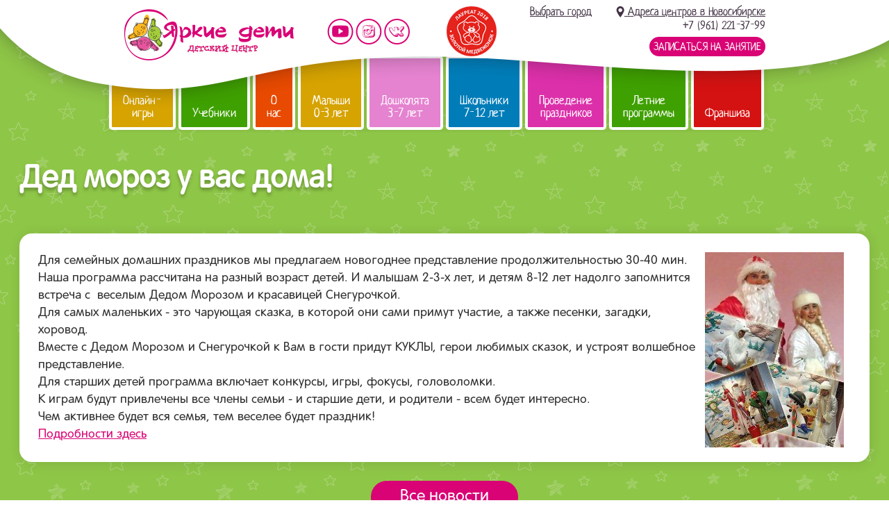

--- FILE ---
content_type: text/css
request_url: https://novosibirsk.yarkiedeti.ru/css/landing.css?v=1741335196
body_size: 15181
content:
@font-face {
    font-family: 'NeuchaRegular';
    src: url('fonts/NeuchaRegular/NeuchaRegular.eot');
    src: url('fonts/NeuchaRegular/NeuchaRegular.eot?#iefix') format('embedded-opentype'),
    url('fonts/NeuchaRegular/NeuchaRegular.woff') format('woff'),
    url('fonts/NeuchaRegular/NeuchaRegular.ttf') format('truetype');
    font-style: normal;
    font-weight: normal;
    font-display: swap;
}

/* Box Sizing | https://css-tricks.com/box-sizing/ */
html {
    -webkit-box-sizing: border-box;
    -moz-box-sizing: border-box;
    box-sizing: border-box;
}

*, *:before, *:after {
    -webkit-box-sizing: inherit;
    -moz-box-sizing: inherit;
    box-sizing: inherit;
}

/*! normalize.css v3.0.3 | MIT License | github.com/necolas/normalize.css */

/**
 * 1. Set default font family to sans-serif.
 * 2. Prevent iOS and IE text size adjust after device orientation change,
 *    without disabling user zoom.
 */

html {
    font-family: sans-serif; /* 1 */
    -ms-text-size-adjust: 100%; /* 2 */
    -webkit-text-size-adjust: 100%; /* 2 */
}

/**
 * Remove default margin.
 */

body {
    margin: 0;
}

/* HTML5 display definitions
   ========================================================================== */

/**
 * Correct `block` display not defined for any HTML5 element in IE 8/9.
 * Correct `block` display not defined for `details` or `summary` in IE 10/11
 * and Firefox.
 * Correct `block` display not defined for `main` in IE 11.
 */

article,
aside,
details,
figcaption,
figure,
footer,
header,
main,
menu,
nav,
section,
summary {
    display: block;
}

/**
 * 1. Correct `inline-block` display not defined in IE 8/9.
 * 2. Normalize vertical alignment of `progress` in Chrome, Firefox, and Opera.
 */

audio,
canvas,
progress,
video {
    display: inline-block; /* 1 */
    vertical-align: baseline; /* 2 */
}

/**
 * Prevent modern browsers from displaying `audio` without controls.
 * Remove excess height in iOS 5 devices.
 */

audio:not([controls]) {
    display: none;
    height: 0;
}

/**
 * Address `[hidden]` styling not present in IE 8/9/10.
 * Hide the `template` element in IE 8/9/10/11, Safari, and Firefox < 22.
 */

[hidden],
template {
    display: none;
}

/* Links
   ========================================================================== */

/**
 * Remove the gray background color from active links in IE 10.
 */

a {
    background-color: transparent;
}

/**
 * Improve readability of focused elements when they are also in an
 * active/hover state.
 */

a:active,
a:hover {
    outline: 0;
}

/* Text-level semantics
   ========================================================================== */

/**
 * Address styling not present in IE 8/9/10/11, Safari, and Chrome.
 */

abbr[title] {
    border-bottom: 1px dotted;
}

/**
 * Address style set to `bolder` in Firefox 4+, Safari, and Chrome.
 */

b,
strong {
    font-weight: bold;
}

/**
 * Address styling not present in Safari and Chrome.
 */

dfn {
    font-style: italic;
}

/**
 * Address variable `h1` font-size and margin within `section` and `article`
 * contexts in Firefox 4+, Safari, and Chrome.
 */

h1 {
    font-size: 2em;
    margin: 0.67em 0;
}

/**
 * Address styling not present in IE 8/9.
 */

mark {
    background: #ff0;
    color: #000;
}

/**
 * Address inconsistent and variable font size in all browsers.
 */

small {
    font-size: 80%;
}

/**
 * Prevent `sub` and `sup` affecting `line-height` in all browsers.
 */

sub,
sup {
    font-size: 75%;
    line-height: 0;
    position: relative;
    vertical-align: baseline;
}

sup {
    top: -0.5em;
}

sub {
    bottom: -0.25em;
}

/* Embedded content
   ========================================================================== */

/**
 * Remove border when inside `a` element in IE 8/9/10.
 */

img {
    border: 0;
}

/**
 * Correct overflow not hidden in IE 9/10/11.
 */

svg:not(:root) {
    overflow: hidden;
}

/* Grouping content
   ========================================================================== */

/**
 * Address margin not present in IE 8/9 and Safari.
 */

figure {
    margin: 1em 40px;
}

/**
 * Address differences between Firefox and other browsers.
 */

hr {
    box-sizing: content-box;
    height: 0;
}

/**
 * Contain overflow in all browsers.
 */

pre {
    overflow: auto;
}

/**
 * Address odd `em`-unit font size rendering in all browsers.
 */

code,
kbd,
pre,
samp {
    font-family: monospace, monospace;
    font-size: 1em;
}

/* Forms
   ========================================================================== */

/**
 * Known limitation: by default, Chrome and Safari on OS X allow very limited
 * styling of `select`, unless a `border` property is set.
 */

/**
 * 1. Correct color not being inherited.
 *    Known issue: affects color of disabled elements.
 * 2. Correct font properties not being inherited.
 * 3. Address margins set differently in Firefox 4+, Safari, and Chrome.
 */

button,
input,
optgroup,
select,
textarea {
    color: inherit; /* 1 */
    font: inherit; /* 2 */
    margin: 0; /* 3 */
}

/**
 * Address `overflow` set to `hidden` in IE 8/9/10/11.
 */

button {
    overflow: visible;
}

/**
 * Address inconsistent `text-transform` inheritance for `button` and `select`.
 * All other form control elements do not inherit `text-transform` values.
 * Correct `button` style inheritance in Firefox, IE 8/9/10/11, and Opera.
 * Correct `select` style inheritance in Firefox.
 */

button,
select {
    text-transform: none;
}

/**
 * 1. Avoid the WebKit bug in Android 4.0.* where (2) destroys native `audio`
 *    and `video` controls.
 * 2. Correct inability to style clickable `input` types in iOS.
 * 3. Improve usability and consistency of cursor style between image-type
 *    `input` and others.
 */

button,
html input[type="button"], /* 1 */
input[type="reset"],
input[type="submit"] {
    -webkit-appearance: button; /* 2 */
    cursor: pointer; /* 3 */
}

/**
 * Re-set default cursor for disabled elements.
 */

button[disabled],
html input[disabled] {
    cursor: default;
}

/**
 * Remove inner padding and border in Firefox 4+.
 */

button::-moz-focus-inner,
input::-moz-focus-inner {
    border: 0;
    padding: 0;
}

/**
 * Address Firefox 4+ setting `line-height` on `input` using `!important` in
 * the UA stylesheet.
 */

input {
    line-height: normal;
}

/**
 * It's recommended that you don't attempt to style these elements.
 * Firefox's implementation doesn't respect box-sizing, padding, or width.
 *
 * 1. Address box sizing set to `content-box` in IE 8/9/10.
 * 2. Remove excess padding in IE 8/9/10.
 */

input[type="checkbox"],
input[type="radio"] {
    box-sizing: border-box; /* 1 */
    padding: 0; /* 2 */
}

/**
 * Fix the cursor style for Chrome's increment/decrement buttons. For certain
 * `font-size` values of the `input`, it causes the cursor style of the
 * decrement button to change from `default` to `text`.
 */

input[type="number"]::-webkit-inner-spin-button,
input[type="number"]::-webkit-outer-spin-button {
    height: auto;
}

/**
 * 1. Address `appearance` set to `searchfield` in Safari and Chrome.
 * 2. Address `box-sizing` set to `border-box` in Safari and Chrome.
 */

input[type="search"] {
    -webkit-appearance: textfield; /* 1 */
    box-sizing: content-box; /* 2 */
}

/**
 * Remove inner padding and search cancel button in Safari and Chrome on OS X.
 * Safari (but not Chrome) clips the cancel button when the search input has
 * padding (and `textfield` appearance).
 */

input[type="search"]::-webkit-search-cancel-button,
input[type="search"]::-webkit-search-decoration {
    -webkit-appearance: none;
}

/**
 * Define consistent border, margin, and padding.
 */

fieldset {
    border: 1px solid #c0c0c0;
    margin: 0 2px;
    padding: 0.35em 0.625em 0.75em;
}

/**
 * 1. Correct `color` not being inherited in IE 8/9/10/11.
 * 2. Remove padding so people aren't caught out if they zero out fieldsets.
 */

legend {
    border: 0; /* 1 */
    padding: 0; /* 2 */
}

/**
 * Remove default vertical scrollbar in IE 8/9/10/11.
 */

textarea {
    overflow: auto;
}

/**
 * Don't inherit the `font-weight` (applied by a rule above).
 * NOTE: the default cannot safely be changed in Chrome and Safari on OS X.
 */

optgroup {
    font-weight: bold;
}

/* Tables
   ========================================================================== */

/**
 * Remove most spacing between table cells.
 */

table {
    border-collapse: collapse;
    border-spacing: 0;
}

td,
th {
    padding: 0;
}

/*! HTML5 Boilerplate v5.2.0 | MIT License | https://html5boilerplate.com/ */

/*
 * What follows is the result of much research on cross-browser styling.
 * Credit left inline and big thanks to Nicolas Gallagher, Jonathan Neal,
 * Kroc Camen, and the H5BP dev community and team.
 */

/* ==========================================================================
   Base styles: opinionated defaults
   ========================================================================== */

html {
    color: #222;
    font-size: 1em;
    line-height: 1.4;
}

/*
 * Remove text-shadow in selection highlight:
 * https://twitter.com/miketaylr/status/12228805301
 *
 * These selection rule sets have to be separate.
 * Customize the background color to match your design.
 */

::-moz-selection {
    background: #b3d4fc;
    text-shadow: none;
}

::selection {
    background: #b3d4fc;
    text-shadow: none;
}

/*
 * A better looking default horizontal rule
 */

hr {
    display: block;
    height: 1px;
    border: 0;
    border-top: 1px solid #ccc;
    margin: 1em 0;
    padding: 0;
}

/*
 * Remove the gap between audio, canvas, iframes,
 * images, videos and the bottom of their containers:
 * https://github.com/h5bp/html5-boilerplate/issues/440
 */

audio,
canvas,
iframe,
img,
svg,
video {
    vertical-align: middle;
}

/*
 * Remove default fieldset styles.
 */

fieldset {
    border: 0;
    margin: 0;
    padding: 0;
}

/*
 * Allow only vertical resizing of textareas.
 */

textarea {
    resize: vertical;
}

/* ==========================================================================
   Browser Upgrade Prompt
   ========================================================================== */

.browserupgrade {
    margin: 0.2em 0;
    background: #ccc;
    color: #000;
    padding: 0.2em 0;
}

/* ==========================================================================
   Helper classes
   ========================================================================== */

/*
 * Hide visually and from screen readers:
 */

.hidden {
    display: none !important;
}

/*
 * Hide only visually, but have it available for screen readers:
 * http://snook.ca/archives/html_and_css/hiding-content-for-accessibility
 */

.visuallyhidden {
    border: 0;
    clip: rect(0 0 0 0);
    height: 1px;
    margin: -1px;
    overflow: hidden;
    padding: 0;
    position: absolute;
    width: 1px;
}

/*
 * Extends the .visuallyhidden class to allow the element
 * to be focusable when navigated to via the keyboard:
 * https://www.drupal.org/node/897638
 */

.visuallyhidden.focusable:active,
.visuallyhidden.focusable:focus {
    clip: auto;
    height: auto;
    margin: 0;
    overflow: visible;
    position: static;
    width: auto;
}

/*
 * Hide visually and from screen readers, but maintain layout
 */

.invisible {
    visibility: hidden;
}

/*
 * Clearfix: contain floats
 *
 * For modern browsers
 * 1. The space content is one way to avoid an Opera bug when the
 *    `contenteditable` attribute is included anywhere else in the document.
 *    Otherwise it causes space to appear at the top and bottom of elements
 *    that receive the `clearfix` class.
 * 2. The use of `table` rather than `block` is only necessary if using
 *    `:before` to contain the top-margins of child elements.
 */

.clearfix:before,
.clearfix:after {
    content: " "; /* 1 */
    display: table; /* 2 */
}

.clearfix:after {
    clear: both;
}

/* ==========================================================================
   EXAMPLE Media Queries for Responsive Design.
   These examples override the primary ('mobile first') styles.
   Modify as content requires.
   ========================================================================== */

@media only screen and (min-width: 35em) {
    /* Style adjustments for viewports that meet the condition */
}

@media print,
(-webkit-min-device-pixel-ratio: 1.25),
(min-resolution: 1.25dppx),
(min-resolution: 120dpi) {
    /* Style adjustments for high resolution devices */
}

/* ==========================================================================
   Print styles.
   Inlined to avoid the additional HTTP request:
   http://www.phpied.com/delay-loading-your-print-css/
   ========================================================================== */

@media print {
    *,
    *:before,
    *:after {
        background: transparent !important;
        color: #000 !important;
        /* Black prints faster:
                                          http://www.sanbeiji.com/archives/953 */
        box-shadow: none !important;
        text-shadow: none !important;
    }

    a,
    a:visited {
        text-decoration: underline;
    }

    a[href]:after {
        content: " (" attr(href) ")";
    }

    abbr[title]:after {
        content: " (" attr(title) ")";
    }

    /*
     * Don't show links that are fragment identifiers,
     * or use the `javascript:` pseudo protocol
     */
    a[href^="#"]:after,
    a[href^="javascript:"]:after {
        content: "";
    }

    pre,
    blockquote {
        border: 1px solid #999;
        page-break-inside: avoid;
    }

    /*
     * Printing Tables:
     * http://css-discuss.incutio.com/wiki/Printing_Tables
     */
    thead {
        display: table-header-group;
    }

    tr,
    img {
        page-break-inside: avoid;
    }

    img {
        max-width: 100% !important;
    }

    p,
    h2,
    h3 {
        orphans: 3;
        widows: 3;
    }

    h2,
    h3 {
        page-break-after: avoid;
    }
}

/* ==========================================================================
   Author's custom styles
   ========================================================================== */

.formfield2 {
    display: none !important;
    visibility: hidden;
}

.tinymce_body {
    margin: 0;
    padding: 0 10px;
    text-align: left;
    background: #fff;
    min-width: inherit;
    min-height: inherit;
    max-width: none;
    max-height: none;
}

.error {
    color: #c66;
}

/* Module: compare */

.compare-wrapper {
    max-width: 100%;
    overflow: auto;
}

.compare-tbl td {
    padding: 7px 5px;
}

.compare-tbl tr:hover td {
    background: #f2ede9;
}

.compare-tbl tr:first-child:hover td {
    background: none;
}

.compare-tbl .products-card {
    float: none;
}

/* Module: photo */
.photo-item {
    display: inline-block;
    margin: .5em 1.5em;
    height: 230px;
    vertical-align: top;
}

.photo-item:hover {
    opacity: .9;
}

.photo-title {
    display: block;
    margin: 5px 0 0;
    color: #1c1c1c;
    line-height: 1em;
    text-align: center;
}

.photo-catalog-item {
    display: inline-block;
    margin: 0 50px 50px 0;
    padding: 165px 0 0;
    width: 210px;
    height: 30px;
    line-height: 1em;
    vertical-align: top;
    position: relative;
}

.photo-catalog-1 img, .photo-catalog-2 img, .photo-catalog-3 img {
    border-radius: 15px;
    border: 1px solid rgba(0, 0, 0, .3);
    box-shadow: 0 0 10px rgba(0, 0, 0, .3);
}

.photo-catalog-1, .photo-catalog-2, .photo-catalog-3 {
    position: absolute;
    top: -5px;
    left: -5px;
    transition: all .1s;
}

.photo-catalog-2 {
    top: 0;
    left: 5px;
    opacity: .7;
}

.photo-catalog-3 {
    top: 5px;
    left: 15px;
    opacity: .5;
}

.photo-catalog-item:hover .photo-catalog-1 {
    top: -10px;
    left: -10px;
}

.photo-catalog-item:hover .photo-catalog-3 {
    top: 10px;
    left: 20px;
}

/*! http://responsiveslides.com v1.54 by @viljamis */
.rslides {
    position: relative;
    list-style: none;
    overflow: hidden;
    width: 100%;
    padding: 0;
    margin: 0;
}

.rslides li {
    -webkit-backface-visibility: hidden;
    position: absolute;
    display: none;
    width: 100%;
    left: 0;
    top: 0;
}

.rslides li:first-child {
    position: relative;
    display: block;
    float: left;
}

.rslides img {
    display: block;
    height: auto;
    float: left;
    width: 100%;
    border: 0;
}

.rslides_tabs {
    position: absolute;
    bottom: 5px;
    left: 0;
    margin: 0 auto;
    width: 100%;
    text-align: center;
    list-style: none;
    z-index: 2;
}

.rslides_tabs li {
    display: inline;
    float: none;
    margin-right: 14px;
}

.rslides_tabs a {
    display: inline-block;
    width: 15px;
    height: 15px;
    text-indent: -9999px;
    background: rgba(0, 0, 0, .1);
    border-radius: 7px;
}

.rslides_tabs li:first-child {
    margin-left: 0;
}

.rslides_tabs .rslides_here a {
    background: rgba(0, 0, 0, .5);
}

.rslides_nav {
    position: absolute;
    top: 50%;
    margin-top: -40px;
    left: 0;
    display: block;
    width: 40px;
    height: 80px;
    text-indent: -9999px;
    z-index: 2;
}

.rslides_nav:after {
    content: 'вЂ№';
    position: absolute;
    top: -2px;
    left: 50%;
    display: block;
    margin-left: -10px;
    font-size: 60px;
    color: #000;
    text-indent: 0;
    opacity: .4;
}

.rslides_nav.next:after {
    content: 'вЂє';
}

.rslides_nav:hover:after {
    opacity: .7;
}

.rslides_nav.next {
    left: auto;
    right: 0;
}

/* Magnific Popup CSS */
.mfp-bg {
    top: 0;
    left: 0;
    width: 100%;
    height: 100%;
    z-index: 1042;
    overflow: hidden;
    position: fixed;
    background: #0b0b0b;
    opacity: 0.8;
    filter: alpha(opacity=80);
}

.mfp-wrap {
    top: 0;
    left: 0;
    width: 100%;
    height: 100%;
    z-index: 1043;
    position: fixed;
    outline: none !important;
    -webkit-backface-visibility: hidden;
}

.mfp-container {
    text-align: center;
    position: absolute;
    width: 100%;
    height: 100%;
    left: 0;
    top: 0;
    padding: 0 8px;
    -webkit-box-sizing: border-box;
    -moz-box-sizing: border-box;
    box-sizing: border-box;
}

.mfp-container:before {
    content: '';
    display: inline-block;
    height: 100%;
    vertical-align: middle;
}

.mfp-align-top .mfp-container:before {
    display: none;
}

.mfp-content {
    position: relative;
    display: inline-block;
    vertical-align: middle;
    margin: 0 auto;
    text-align: left;
    z-index: 1045;
}

.mfp-inline-holder .mfp-content, .mfp-ajax-holder .mfp-content {
    width: 100%;
    cursor: auto;
}

.mfp-ajax-cur {
    cursor: progress;
}

.mfp-auto-cursor .mfp-content {
    cursor: auto;
}

.mfp-close, .mfp-arrow, .mfp-preloader, .mfp-counter {
    -webkit-user-select: none;
    -moz-user-select: none;
    user-select: none;
}

.mfp-loading.mfp-figure {
    display: none;
}

.mfp-hide {
    display: none !important;
}

.mfp-preloader {
    color: #CCC;
    position: absolute;
    top: 50%;
    width: auto;
    text-align: center;
    margin-top: -0.8em;
    left: 8px;
    right: 8px;
    z-index: 1044;
}

.mfp-preloader a {
    color: #CCC;
}

.mfp-preloader a:hover {
    color: #FFF;
}

.mfp-s-ready .mfp-preloader {
    display: none;
}

.mfp-s-error .mfp-content {
    display: none;
}

button.mfp-close, button.mfp-arrow {
    overflow: visible;
    cursor: pointer;
    background: transparent;
    border: 0;
    -webkit-appearance: none;
    display: block;
    outline: none;
    padding: 0;
    z-index: 1046;
    -webkit-box-shadow: none;
    box-shadow: none;
}

button::-moz-focus-inner {
    padding: 0;
    border: 0;
}

.mfp-close {
    width: 44px;
    height: 44px;
    line-height: 44px;
    position: absolute;
    right: 0;
    top: 0;
    text-decoration: none;
    text-align: center;
    opacity: 0.65;
    filter: alpha(opacity=65);
    padding: 0 0 18px 10px;
    color: #FFF;
    font-style: normal;
    font-size: 28px;
    font-family: Arial, Baskerville, monospace;
}

.mfp-close:hover, .mfp-close:focus {
    opacity: 1;
    filter: alpha(opacity=100);
}

.mfp-close:active {
    top: 1px;
}

.mfp-close-btn-in .mfp-close {
    color: #333;
}

.mfp-image-holder .mfp-close, .mfp-iframe-holder .mfp-close {
    color: #FFF;
    right: -6px;
    text-align: right;
    padding-right: 6px;
    width: 100%;
}

.mfp-counter {
    position: absolute;
    top: 0;
    right: 0;
    color: #CCC;
    font-size: 12px;
    line-height: 18px;
    white-space: nowrap;
}

.mfp-arrow {
    position: absolute;
    opacity: 0.65;
    filter: alpha(opacity=65);
    top: 50%;
    margin: -55px 0 0;
    padding: 0;
    width: 90px;
    height: 110px;
    -webkit-tap-highlight-color: rgba(0, 0, 0, 0);
}

.mfp-arrow:active {
    margin-top: -54px;
}

.mfp-arrow:hover, .mfp-arrow:focus {
    opacity: 1;
    filter: alpha(opacity=100);
}

.mfp-arrow:before, .mfp-arrow:after, .mfp-arrow .mfp-b, .mfp-arrow .mfp-a {
    content: '';
    display: block;
    width: 0;
    height: 0;
    position: absolute;
    left: 0;
    top: 0;
    margin-top: 35px;
    margin-left: 35px;
    border: medium inset transparent;
}

.mfp-arrow:after, .mfp-arrow .mfp-a {
    border-top-width: 13px;
    border-bottom-width: 13px;
    top: 8px;
}

.mfp-arrow:before, .mfp-arrow .mfp-b {
    border-top-width: 21px;
    border-bottom-width: 21px;
    opacity: 0.7;
}

.mfp-arrow-left {
    left: 0;
}

.mfp-arrow-left:after, .mfp-arrow-left .mfp-a {
    border-right: 17px solid #FFF;
    margin-left: 31px;
}

.mfp-arrow-left:before, .mfp-arrow-left .mfp-b {
    margin-left: 25px;
    border-right: 27px solid #3F3F3F;
}

.mfp-arrow-right {
    right: 0;
}

.mfp-arrow-right:after, .mfp-arrow-right .mfp-a {
    border-left: 17px solid #FFF;
    margin-left: 39px;
}

.mfp-arrow-right:before, .mfp-arrow-right .mfp-b {
    border-left: 27px solid #3F3F3F;
}

.mfp-iframe-holder {
    padding-top: 40px;
    padding-bottom: 40px;
}

.mfp-iframe-holder .mfp-content {
    line-height: 0;
    width: 100%;
    max-width: 900px;
}

.mfp-iframe-holder .mfp-close {
    top: -40px;
}

.mfp-iframe-scaler {
    width: 100%;
    height: 0;
    overflow: hidden;
    padding-top: 56.25%;
}

.mfp-iframe-scaler iframe {
    position: absolute;
    display: block;
    top: 0;
    left: 0;
    width: 100%;
    height: 100%;
    box-shadow: 0 0 8px rgba(0, 0, 0, 0.6);
    background: #000;
}

/* Main image in popup */
img.mfp-img {
    width: auto;
    max-width: 100%;
    height: auto;
    display: block;
    line-height: 0;
    -webkit-box-sizing: border-box;
    -moz-box-sizing: border-box;
    box-sizing: border-box;
    padding: 40px 0 40px;
    margin: 0 auto;
}

/* The shadow behind the image */
.mfp-figure {
    line-height: 0;
}

.mfp-figure:after {
    content: '';
    position: absolute;
    left: 0;
    top: 40px;
    bottom: 40px;
    display: block;
    right: 0;
    width: auto;
    height: auto;
    z-index: -1;
    box-shadow: 0 0 8px rgba(0, 0, 0, 0.6);
    background: #444;
}

.mfp-figure small {
    color: #BDBDBD;
    display: block;
    font-size: 12px;
    line-height: 14px;
}

.mfp-figure figure {
    margin: 0;
}

.mfp-bottom-bar {
    margin-top: -36px;
    position: absolute;
    top: 100%;
    left: 0;
    width: 100%;
    cursor: auto;
}

.mfp-title {
    text-align: left;
    line-height: 18px;
    color: #F3F3F3;
    word-wrap: break-word;
    padding-right: 36px;
}

.mfp-image-holder .mfp-content {
    max-width: 100%;
}

.mfp-gallery .mfp-image-holder .mfp-figure {
    cursor: pointer;
}

@media screen and (max-width: 800px) and (orientation: landscape), screen and (max-height: 300px) {
    /**
     * Remove all paddings around the image on small screen
     */
    .mfp-img-mobile .mfp-image-holder {
        padding-left: 0;
        padding-right: 0;
    }

    .mfp-img-mobile img.mfp-img {
        padding: 0;
    }

    .mfp-img-mobile .mfp-figure:after {
        top: 0;
        bottom: 0;
    }

    .mfp-img-mobile .mfp-figure small {
        display: inline;
        margin-left: 5px;
    }

    .mfp-img-mobile .mfp-bottom-bar {
        background: rgba(0, 0, 0, 0.6);
        bottom: 0;
        margin: 0;
        top: auto;
        padding: 3px 5px;
        position: fixed;
        -webkit-box-sizing: border-box;
        -moz-box-sizing: border-box;
        box-sizing: border-box;
    }

    .mfp-img-mobile .mfp-bottom-bar:empty {
        padding: 0;
    }

    .mfp-img-mobile .mfp-counter {
        right: 5px;
        top: 3px;
    }

    .mfp-img-mobile .mfp-close {
        top: 0;
        right: 0;
        width: 35px;
        height: 35px;
        line-height: 35px;
        background: rgba(0, 0, 0, 0.6);
        position: fixed;
        text-align: center;
        padding: 0;
    }
}

@media all and (max-width: 900px) {
    .mfp-arrow {
        -webkit-transform: scale(0.75);
        transform: scale(0.75);
    }

    .mfp-arrow-left {
        -webkit-transform-origin: 0;
        transform-origin: 0;
    }

    .mfp-arrow-right {
        -webkit-transform-origin: 100%;
        transform-origin: 100%;
    }

    .mfp-container {
        padding-left: 6px;
        padding-right: 6px;
    }
}

.mfp-ie7 .mfp-img {
    padding: 0;
}

.mfp-ie7 .mfp-bottom-bar {
    width: 600px;
    left: 50%;
    margin-left: -300px;
    margin-top: 5px;
    padding-bottom: 5px;
}

.mfp-ie7 .mfp-container {
    padding: 0;
}

.mfp-ie7 .mfp-content {
    padding-top: 44px;
}

.mfp-ie7 .mfp-close {
    top: 0;
    right: 0;
    padding-top: 0;
}

/* animation */
/* overlay at start */
.mfp-fade.mfp-bg {
    opacity: 0;

    -webkit-transition: all 0.15s ease-out;
    -moz-transition: all 0.15s ease-out;
    transition: all 0.15s ease-out;
}

/* overlay animate in */
.mfp-fade.mfp-bg.mfp-ready {
    opacity: 0.8;
}

/* overlay animate out */
.mfp-fade.mfp-bg.mfp-removing {
    opacity: 0;
}

/* content at start */
.mfp-fade.mfp-wrap .mfp-content {
    opacity: 0;

    -webkit-transition: all 0.15s ease-out;
    -moz-transition: all 0.15s ease-out;
    transition: all 0.15s ease-out;
}

/* content animate it */
.mfp-fade.mfp-wrap.mfp-ready .mfp-content {
    opacity: 1;
}

/* content animate out */
.mfp-fade.mfp-wrap.mfp-removing .mfp-content {
    opacity: 0;
}

/* Module: sitemap */
.sitemap, .sitemap ul {
    list-style: none;
}

.sitemap > ul {
    margin: 0;
    padding: 0;
}

.sitemap li {
    background: none;
}

.sitemap1 {
    font-size: 1.3em;
    line-height: 1.8em;
}

/* Accordion block */

.user-accordion {
    margin: 0 0 1em;
}

.user-accordion-a {
    display: inline-block;
    text-decoration: none;
    border-bottom: 1px dotted;
    cursor: pointer;
}

.user-accordion-text {
    display: none;
}

/* Module: guestbook */
.gbook {
    background: #f3f3f3;
}

.gbook .gbook_head {
    font-weight: bold;
}

/* Module: specs */

.spec-item {
    position: relative;
}

.spec-text1 {
    font-size: 22px;
    font-weight: bold;
}

.spec-texts {
    position: absolute;
    top: 90px;
    left: 490px;
    width: 420px;
}

.spec-item, .spec-item * {
    color: #000;
}

/* Module: news */
.news-item {
    display: block;
    margin: 0 0 3em;
    padding: 0 0 0 220px;
    min-height: 150px;
    position: relative;
}

.news-title, .news-date, .news-img, .news-anons, .news-text {
    display: block;
}

.news-img {
    position: absolute;
    top: 0;
    left: 0;
}

.news-title {
}

.news-date {
    margin: 0 0 1em;
    font-size: .8em;
}

.news-hr {
    margin: 3em 0 0;
    padding: 0 0 3em;
    border-top: 1px solid #000;
    clear: both;
}

.news_years {
    margin: 0 0 .9em;
}

.news_years span {
    padding: 3px;
    background: #ccc;
}

/* Module: search */
ol.search_results li {
    margin-bottom: 12pt;
}

ol.search_results span {
    font-size: 8pt;
}

/* Module: opros */
table.mod_opros_tbl td {
    padding: 0 60px 60px 0;
    text-align: left;
    vertical-align: top;
}

table.mod_opros_tbl .opros_head {
    font-weight: bold;
}

/* Module: product */
.products-item {
    display: inline-block;
    margin: .5em 2em;
    width: 200px;
    height: 260px;
    text-align: center;
}

.products-img, .products-title, .products-price {
    display: block;
}

.products-img {
    width: 200px;
    height: 200px;
    line-height: 200px;
}

.product {
    padding: 0 0 0 220px;
    min-height: 240px;
    position: relative;
}

.product .product-img-box {
    position: absolute;
    top: 0;
    left: 0;
}

.product-img2 {
    display: inline-block;
    margin: 10px 10px 0 0;
}

.product-img2 img {
    width: 95px;
}

table.tbl_prod {
    margin: 0 0 1em;
    width: 100%;
}

table.tbl_prod td {
    padding: 20px 10px;
    border-bottom: 1px solid #ccc;
}

table.tbl_prod td.td_center {
    text-align: center;
}

table.tbl_prod tr.prod_head td, table.tbl_prod td.prod_head {
    padding: 10px;
    font-weight: bold;
}

table.tbl_prod tr.prod_head td img {
    margin: 0 5px;
}

table.tbl_prod td.prod_img {
    width: 150px;
}

table.tbl_prod .in_basket, table.tbl_prod2 .in_basket {
    font-size: 7pt;
}

table.tbl_prod2 {
    width: 100%;
}

table.tbl_prod2 td {
    padding: 5px 10px;
    text-align: left;
    vertical-align: top;
}

table.tbl_prod2 td.prod2_txt img.prod2_img {
    margin: 15px;
    float: right;
}

table.tbl_prod2 td.prod2_txt {
    width: 100%;
}

table.tbl_prod2 td.prod2_txt div.prod2_name {
    padding: 0 0 15px;
}

table.tbl_prod2 td.prod2_txt div.prod2_price {
    padding: 0 0 15px;
}

table.tbl_prod2 td.prod2_txt div.prod2_col {
    padding: 0 0 15px;
}

table.tbl_prod2 td.prod2_txt div.prod2_col input.bas_add_add {
    position: relative;
    top: 2px;
    left: 3px;
}

table.tbl_prod2 td.prod2_txt div.prod2_col input.bas_add_col {
    width: 50px;
    text-align: center;
}

table.tbl_prod2 td.prod2_txt div.prod2_descr {
    padding: 15px 0 0;
}

/* Basket module */

.tbl_basket {
    width: 100%;
}

.tbl_basket thead td {
    padding: 0 20px 10px;
    font-weight: normal;
}

.tbl_basket tbody td {
    padding: 20px;
    border-bottom: 1px solid #cdcdcd;
    background: #fff;
}

.tbl_basket a {
    color: #000;
}

.tbl_basket a:hover {
    text-decoration: underline;
}

.basket-itogo {
    padding: 20px 0;
    text-align: right;
    font-size: 18px;
    font-weight: bold;
}

.basket-order-tbl {
    width: 100%;
}

.basket-order-tbl td {
    padding: 10px 20px;
    vertical-align: top;
}

.basket-order-tbl td > :first-child {
    margin-top: 0;
}

.basket-order-tbl tr > td:first-child {
    width: 170px;
    color: #4b4b4b;
}

.bas_add_add {
    position: relative;
    top: 2px;
    left: 3px;
}

.bas_add_col {
    text-align: center;
    width: 50px;
}

.basket_img {
    max-width: 100px;
}

/* Forms */
.form-row {
    margin: 0 0 1em;
}

.form-row-required .form-label:after {
    content: '*';
    color: #c66;
}

.form-form input.inp, .form-form textarea.inp {
    width: 35%;
}

.inp {
    padding: 8px 24px;
    color: #d90375;
    font-size: 20px;
    line-height: 1em;
    text-decoration: none;
    background: #fff;
    border: none;
    border-radius: 25px;
    outline: none;
}

.inp::-webkit-input-placeholder {
    color: #d90375;
}

/*.inp:focus {}*/
.inp_but, .inp_but:hover {
    display: inline-block;
    padding: 4px 39px;
    color: #fff;
    font-size: 24px;
    text-align: center;
    text-decoration: none;
    background: #d90375;
    border: 3px solid #d90375;
    border-radius: 25px;
    outline: none;
    transition: .4s ease all;
}

.inp_but:hover {
    background: #53325a;
    border-color: #53325a;
}

/*.inp_but:focus {}*/
.inp_but, button, .img_captcha {
    cursor: pointer;
}

.inp_but-inverse {
    color: #d90375;
    background: #fff;
}

.inp_but-inverse:hover {
    color: #53325a;
    background: #fff;
}

.page_nav {
    margin: 0 0 .9em;
}

.page_nav span {
    padding: 1px 4px;
    font-weight: normal;
    background: #ccc;
}

.page_sort {
    margin: 0 0 .9em;
    text-align: right;
}

/* Base grid */
.grid_row {
    display: flex;
}

.grid_col-6 {
    width: 50%;
}

.text-center {
    text-align: center;
}

.content-wrapper {
    margin-left: auto !important;
    margin-right: auto !important;
    padding-left: 10px;
    padding-right: 10px;
    width: 940px;
    position: relative;
}

.content-block1 {
    background: #ccc 50% 50% no-repeat;
    background-size: cover;
    border-top: 1px solid #b5be9e;
    border-bottom: 1px solid #b5be9e;
}

.content-block1 .content-wrapper {
    margin: 54px 0;
}

/* Content table */
.table {
    width: 100%;
}

.table td {
    padding: 10px 14px;
    border-bottom: 1px solid #53325a;
}

.table .table-th, .table th {
    font-weight: bold;
}

a:focus {
    outline: 0;
}

h1, h2, h3, h4, h5, h6 {
    margin: 1.7em 0 .5em;
    font-weight: normal;
}

h1 {
    margin: 0 0 1em;
    font-size: 38px;
}

h2 {
    font-size: 28px;
}

h3 {
    font-size: 26px;
}

h4 {
    font-size: 24px;
}

h5 {
    font-size: 22px;
}

h6 {
    font-size: 20px;
}

blockquote {
    margin: 0 0 1em;
    padding: 1px 25px;
    color: #53325a;
    background: #f5f5f5;
    border: 1px solid #e5e5e5;
    border-left: 3px solid #53325a;
}

html, body {
    height: 100%;
}

body {
    background: #fff;
}

body, td, select, input, textarea {
    color: #53325a;
    font: 20px/1.4 'NeuchaRegular', cursive;
}

a {
    color: #d90375;
}

/*, a:focus, a:visited*/
a:hover {
    color: #53325a;
}

.js-popup {
    text-decoration: none;
    border-bottom: 1px dashed;
}

.page-header {
    margin: 0 0 .9em;
}

.breadcrumb {
    margin: 0 0 .6em;
    padding: 0;
}

.breadcrumb li {
    display: inline-block;
    margin: 0;
    list-style: none;
    font-size: .85em;
}

.breadcrumb li:before {
    display: inline-block;
    margin: 0 5px;
    content: '/';
}

.breadcrumb li:first-child:before {
    margin: 0;
    content: '';
}

.breadcrumb * {
    color: #8b8a8a;
}

/* Template styles */

html, body {
    position: relative;
}

body {
    margin: 0 auto;
    min-width: 960px;
    max-width: 3000px;
}

.content-block {
    position: relative;
    margin: 0 auto;
    width: 924px;
}

.top_banners > p:first-child {
    margin: 0;
}

.landing-head {
    margin: 0;
    text-transform: uppercase;
}

.main-content {
    position: relative;
    margin: 0;
    padding: 0;
    color: #fff;
    font-size: 24px;
    text-align: right;
    background: #00bbec url(../file/site/landing/main-content.jpg) 50% 100% no-repeat;
    overflow: hidden;
}

.main-content .content-block {
    display: flex;
    flex-direction: column;
    justify-content: center;
    align-items: flex-end;

    padding: 157px 0 120px 0;
    height: 826px;
}

.main-content .content-block:before {
    content: '';
    position: absolute;
    bottom: 564px;
    left: 32px;
    display: block;
    width: 154px;
    height: 173px;
    background: url(../file/site/landing/girl-cap.png) 50% 50% no-repeat;
    z-index: 4;
    pointer-events: none;
}

.main-content .content-block:after {
    content: '';
    position: absolute;
    top: 0;
    right: -580px;
    display: block;
    width: 534px;
    height: 663px;
    background: url(../file/site/landing/header-clouds.png) 50% 50% no-repeat;
    pointer-events: none;
}

.main-content-inner {
    position: relative;
    display: block;
    width: 532px;
}

.main-content-inner > :last-child {
    margin-bottom: 0 !important;
}

.main-content .landing-head {
    color: #fff;
    font-size: 40px;
    line-height: 1.2;
}

.footer {
    padding: 40px 0;
    font-size: 16px;
    line-height: 1.2em;
}

.footer .content-block {
    display: flex;
    justify-content: space-between;
    padding-bottom: 10px;
    height: 100px;
}

.footer-inner1 {
    position: relative;
    top: -14px;
}

.footer .header-logo {
    margin-bottom: 10px;
}

.footer-inner2 {
    font-size: 21px;
}

.footer-inner2 .social-btns {
    margin-top: 15px;
}

.footer .header-contacts > li:first-child {
    margin-bottom: 10px;
    font-size: 16px;
}

.footer2 {
    padding: 16px 0;
    color: #fff;
    font-size: 16px;
    background: #00bbec;
}

.footer2 .content-block {
    display: flex;
    justify-content: space-between;
}

.footer2 .content-block :last-child {
    width: 236px;
}

.slide-box {
    position: relative;
}

.slide-box_item {
    position: relative;
    display: none;
}

.slide-box_item.active {
    display: block;
}

.landing-class-order-1 {
    margin: 40px 0 80px;
}

.landing1-head1 {
    margin: 0 0 20px;
    font-size: 47px;
    color: #423245;
    line-height: 1.2;
    text-align: center;
}

.landing1-1 {
    display: flex;
    align-items: center;
    margin: 0 -10px 30px 0;
    font-size: 18px;
}

.landing1-1 > div {
    display: flex;
    align-items: center;
}

.landing1-1 > div > * {
    margin-right: 10px;
}

.free-class-form.order-form {
    display: flex;
    align-items: baseline;
    margin-right: -10px;
    padding: 0;
    color: #423245;
    text-align: left;
    background: transparent;
    border-radius: 0;
}

.free-class-form.order-form > * {
    margin-right: 10px;
}

.free-class-form.order-form .inp {
    padding: 8px 20px;
    color: #53325a;
    font-size: 24px;
    border: 2px solid #eb519e;
    border-radius: 20px;
}

.free-class-form.order-form .inp:focus {
    box-shadow: 0 0 7px #eb519e;
}

.free-class-form.order-form .order-form_submit {
    text-align: center;
}

.free-class-form.order-form .order-form_submit .inp_but {
    padding: 5px 30px;
    background-color: #3eb5f1;
    border-color: #3eb5f1;
    border-radius: 20px;
}

.free-class-form.order-form .order-form_submit .inp_but:hover {
    background-color: #369bce;
    border-color: #369bce;
}

.free-class-form.order-form .order-form_submit span {
    color: #959595;
    font-size: 13px;
    white-space: nowrap;
}

.landing-banners {
    margin: 0 0 80px;
}

.landing2 {
    margin: 0 0 90px;
    height: 466px;
    background: url(../file/site/landing/landing2.jpg) 50% 50% no-repeat;
}

.landing2, .landing2 a {
    color: #6d2c7a;
    font-size: 18px;
    list-style: none;
}

.landing2-head1,
.landing2-head2 {
    position: absolute;
    text-align: center;
}

.landing2-head1, .landing2-head1 a,
.landing2-head2, .landing2-head2 a {
    color: #54325b;
    font-size: 32px;
    text-decoration: none;
}

.landing2-head1 {
    top: 70px;
    left: 150px;
}

.landing2-head2 {
    top: 70px;
    left: 623px;
}

.landing2-list1,
.landing2-list2 {
    position: absolute;
    top: 0;
    left: 0;
    margin: 0;
    padding: 0;
    list-style: none;
    line-height: 1em;
}

.landing2-list1 li,
.landing2-list2 li {
    position: absolute;
    margin: 0;
    padding: 0;
}

.landing2-list1 li {
    white-space: nowrap;
}

.landing2-list1 li:nth-child(1) {
    top: 169px;
    left: 190px;
}

.landing2-list1 li:nth-child(2) {
    top: 249px;
    left: 212px;
    text-align: right;
}

.landing2-list1 li:nth-child(3) {
    top: 306px;
    left: 219px;
}

.landing2-list2 li {
    display: flex;
    align-items: center;
    height: 70px;
    white-space: normal;
}

.landing2-list2 a {
    color: #6d2c7a;
    font-size: 18px;
    text-decoration: none;
}

.landing2-list2 li:nth-child(1) {
    top: 140px;
    left: 622px;
    width: 213px;
}

.landing2-list2 li:nth-child(2) {
    top: 231px;
    left: 518px;
    text-align: right;
    width: 221px;
}

.landing2-list2 li:nth-child(3) {
    top: 321px;
    left: 622px;
    width: 216px;
}

.landing2_news-img {
    position: absolute;
    display: block;
    width: 85px;
    height: 85px;
    background: 50% 50% no-repeat;
    background-size: cover;
    border-radius: 42px;
}

.landing2-list2 li:nth-child(1) .landing2_news-img {
    top: -21px;
    left: -102px;
}

.landing2-list2 li:nth-child(2) .landing2_news-img {
    top: -20px;
    right: -97px;
}

.landing2-list2 li:nth-child(3) .landing2_news-img {
    top: -15px;
    left: -102px;
}

.landing2_all-news {
    position: absolute;
    top: 413px;
    left: 750px;
}

.landing3 {
    height: 785px;
    color: #603e67;
    font-size: 23px;
    line-height: 1.3em;
    background: url(../file/site/landing/landing3.png) 50% 100% no-repeat;
}

.landing3 .landing-head {
    position: absolute;
    top: 0;
    left: 111px;
    font-size: 38px;
    color: #423245;
    line-height: 1.2;
    text-align: center;
}

.landing3 .landing-head span {
    color: #603e67;
    font-size: 28px;
    text-transform: none;
}

.landing3-block2 {
    position: absolute;
    top: 218px;
    left: 44px;
    text-align: right;
}

.landing3-block3 {
    position: absolute;
    top: 288px;
    left: 288px;
}

.order-form {
    display: inline-block;
    padding: 60px 66px;
    color: #fff;
    text-align: center;
    background: #36aee0;
    border-radius: 30px;
}

.order-form a {
    color: #fff;
}

.order-form_title {
    margin: 0 0 .7em;
    color: #fff;
    font-size: 38px;
    text-align: center;
}

.order-form_title2 {
    margin: 0 0 24px;
    color: #fff;
    font-size: 20px;
    line-height: 1em;
    text-align: center;
}

.order-form_row {
    margin: 0 0 5px;
}

.order-form_submit {
    margin: 15px 0 0;
}

.order-form_row > *, .order-form_submit > * {
    width: 100%;
}

.landing3 .order-form {
    position: absolute;
    top: 193px;
    left: 470px;
}

.landing4 {
    margin-bottom: 20px;
    height: 1296px;
    color: #53325a;
    font-size: 20px;
    line-height: 1.2;
    text-align: center;
    background: #a1e6f8 url(../file/site/landing/landing4.jpg) 50% 0 no-repeat;
}

.landing4 .landing-head {
    position: absolute;
    top: 85px;
    left: 16px;
    width: 900px;
    color: #423245;
    font-size: 38px;
}

.landing4 .landing-head h1 {
    display: inline;
}

.landing4-head2 {
    position: absolute;
    top: 255px;
    left: 290px;
    font-size: 28px;
    color: #423245;
}

.landing4-block1,
.landing4-block1 li {
    position: absolute;
    margin: 0;
    padding: 0;
    list-style: none;
    white-space: nowrap;
}

.landing4-block1 {
    top: 0;
    left: 0;
}

.landing4-block1 {
    top: 0;
    left: 0;
}

.landing4-block1-1 {
    top: 467px;
    left: 87px;
}

.landing4-block1-2 {
    top: 365px;
    left: 372px;
}

.landing4-block1-3 {
    top: 455px;
    left: 674px;
}

.landing4-block1-4 {
    top: 768px;
    left: 167px;
}

.landing4-block1-5 {
    top: 628px;
    left: 413px;
}

.landing4-block1-6 {
    top: 1005px;
    left: 107px;
}

.landing5 {
    margin-bottom: 103px;
    height: 500px;
    background: url(../file/site/landing/landing5.png) 50% 0 no-repeat;
}

.landing5-block1 {
    position: absolute;
    top: 24px;
    left: 156px;
    width: 610px;
    height: 338px;
    border-radius: 10px;
}

.landing5-order {
    position: absolute;
    top: 446px;
    left: 299px;
    text-align: center;
}

.landing5 iframe {
    border: none;
}

.landing6 {
    height: 1818px;
    color: #53325a;
    font-size: 20px;
    line-height: 1.1;
    background: #fdb71e url(../file/site/landing/landing6.jpg) 50% 0 no-repeat;
}

.landing6 .landing-head {
    position: absolute;
    top: 101px;
    left: 299px;
    color: #fff;
    font-size: 38px;
    line-height: 1.2;
    text-align: center;
}

.landing6-block1,
.landing6-block2,
.landing6-block3 {
    position: absolute;
}

.landing6-block1 {
    top: 286px;
    left: 149px;
}

.landing6-block2 {
    top: 736px;
    left: 420px;
}

.landing6-block3 {
    top: 1217px;
    left: 152px;
}

.landing6-block1 h3,
.landing6-block2 h3,
.landing6-block3 h3 {
    margin: 0;
    color: #53325a;
    font-size: 28px;
    line-height: 1;
}

.landing6-block1 ul,
.landing6-block2 ul,
.landing6-block3 ul {
    margin: 24px 0 0;
    padding: 0;
    list-style: none;
}

.landing6-block1 li,
.landing6-block2 li,
.landing6-block3 li {
    margin: 0 0 10px;
    padding: 0 0 0 28px;
    list-style: none;
    background: url(../file/site/landing/landing6-li.png) 0 0 no-repeat;
}

.landing6-order {
    position: absolute;
    top: 1659px;
    left: 300px;
    text-align: center;
}

.tab-arrow-l, .tab-arrow-r,
.owl-prev, .owl-next {
    position: absolute;
    top: 50%;
    margin-top: -26px;
    display: block;
    width: 52px;
    height: 52px;
    text-indent: -9999px;
    background: #a3cc39 url(../file/site/landing/arrow-blue-left.png) 45% 50% no-repeat;
    border: 4px solid #fff;
    border-radius: 27px;
    cursor: pointer;
}

.tab-arrow-r, .owl-next {
    background: #a3cc39 url(../file/site/landing/arrow-blue-right.png) 55% 50% no-repeat;
}

.owl-prev {
    left: -26px;
}

.owl-next {
    right: -26px;
}

.owl-prev.disabled, .owl-next.disabled {
    display: none;
}

.tab-arrow-l {
    display: none;
}

.landing7 {
    padding-bottom: 221px;
    background: #9bc530 url(../file/site/landing/landing7.png) 50% 100% no-repeat;
}

.landing7 .landing-head {
    position: absolute;
    top: 108px;
    left: 326px;
    color: #fff;
    font-size: 38px;
    line-height: 1.2;
    text-align: center;
}

.landing7 .tab-btns {
    display: flex;
    justify-content: space-around;

    position: absolute;
    top: 200px;
    left: 0;
    padding: 0 18px;
    width: 100%;
}

.landing7 .tab-btn {
    position: relative;
    display: inline-block;
    vertical-align: top;
    width: 106px;
    height: 121px;
    text-indent: -9999px;
    background: url(../file/site/landing/landing7-tabs.png) 0 0 no-repeat;
}

.landing7 .tab-btn:hover,
.landing7 .tab-btn.active {
    top: -7px;
}

.landing7 .tab-btn.active {
    z-index: 2;
}

.landing7 .tab-btn2 {
    background-position: -106px 0;
}

.landing7 .tab-btn3 {
    background-position: -212px 0;
}

.landing7 .tab-btn4 {
    background-position: -318px 0;
}

.landing7 .tab-btn5 {
    background-position: -424px 0;
}

.landing7 .tab-btn6 {
    background-position: -530px 0;
}

.landing7 .tab-btn7 {
    background-position: -636px 0;
}

.landing7 .tab-btn8 {
    background-position: -742px 0;
}

.landing7 .tabs {
    padding-top: 261px;
}

.landing7 .tab {
    position: relative;
    display: none;
    min-height: 859px;
    padding: 93px 69px;
    color: #53325a;
    font-size: 20px;
    line-height: 1.2;
    text-align: center;
    background: #fff;
    border-radius: 25px;
}

.landing7 .item-group1 a {
    color: #53325a;
}

.landing7 .tab.active {
    display: block;
}

.landing7 .top-cols {
    margin-bottom: 53px;
}

.landing7 .grid_col-6:first-child {
    padding-right: 50px;
}

.landing7-tab-head {
    margin: 0;
    padding: 0;
    font-size: 28px;
}

.landing7-tab-head b {
    font-size: 38px;
    font-weight: normal;
}

.landing7 .slide-box {
    position: relative;
    width: 393px;
    height: 292px;
}

.item-group1 {
    display: flex;
    justify-content: space-around;
    flex-flow: row wrap;
}

.landing7 .item-group1 {
    margin-bottom: 59px;
}

.item-group1_item {
    display: block;
    margin: 0 10px 11px;
    width: 126px;
    text-align: center;
    text-decoration: none;
}

.item-group1_pic {
    position: relative;
    display: block;
    margin-bottom: 18px;
    width: 126px;
    height: 126px;
    border-radius: 15px;
    overflow: hidden;
}

.item-group1_title {
    display: block;
}

.item-group1_title span {
    display: block;
    margin-top: 9px;
    font-size: 16px;
}

.item-group1_badge {
    position: absolute;
    bottom: -3px;
    right: -3px;
    padding: 5px 10px;
    color: #fff;
    font-size: 18px;
    font-family: Arial, sans-serif;
    background: rgba(137, 175, 39, 0.8);
    border: 3px solid #fff;
    border-top-left-radius: 15px;
}

.landing7 .landing7_owl-item {
    display: block;
    width: 393px;
    height: 292px;
    border-radius: 15px;
    overflow: hidden;
}

.landing7 .tab1 .owl-prev, .landing7 .tab1 .owl-next {
    background-color: #00bbec;
}

.landing7 .tab2 .owl-prev, .landing7 .tab2 .owl-next {
    background-color: #ed540e;
}

.landing7 .tab3 .owl-prev, .landing7 .tab3 .owl-next {
    background-color: #e98bd7;
}

.landing7 .tab4 .owl-prev, .landing7 .tab4 .owl-next {
    background-color: #008acb;
}

.landing7 .tab5 .owl-prev, .landing7 .tab5 .owl-next {
    background-color: #f3be00;
}

.landing7 .tab6 .owl-prev, .landing7 .tab6 .owl-next {
    background-color: #c51aa7;
}

.landing7 .tab8 .owl-prev, .landing7 .tab8 .owl-next {
    background-color: #7444c2;
}

.landing8 {
    margin-bottom: 66px;
    color: #53325a;
    font-size: 20px;
    line-height: 1.2;
}

.landing8 .content-block {
    height: 636px;
    background: url(../file/site/landing/landing8.jpg) 50% 0 no-repeat;
}

.landing8-wrapper {
    position: relative;
    top: 26px;
    left: 29px;
    width: 372px;
    text-align: center;
}

.landing8 .landing-head {
    color: #423245;
    font-size: 38px;
}

.landing8-block1 {
    color: #423245;
    font-size: 28px;
}

.landing9 {
    height: 1134px;
    background: url(../file/site/landing/landing9.png) 50% 0 no-repeat;
    color: #53325a;
    font-size: 20px;
    line-height: 1.2;
    text-align: center;
}

.landing9 .landing-head {
    position: absolute;
    top: 140px;
    left: 169px;
    margin: 0;
    color: #423245;
    font-size: 38px;
}

.landing9-video {
    position: absolute;
    top: 314px;
    left: 277px;
    display: block;
    width: 114px;
    height: 128px;
    text-indent: -9999px;
}

.landing9-order {
    position: absolute;
    top: 904px;
    left: 300px;
}

.landing9 .landing9-items {
    position: absolute;
    top: 265px;
    left: 425px;
    width: 425px;
    height: 345px;
}

.landing9-item {
    position: relative;
    width: 425px;
    height: 345px;
}

.landing9-titles {
    color: #423245;
    width: 425px;
    text-align: center;
}

.landing9-titles-1 {
    margin-bottom: 7px;
    font-size: 28px;
}

.landing9-photos {
    display: flex;
    flex-flow: column wrap;

    position: absolute;
    top: 114px;
    left: 0;
    width: 425px;
    height: 231px;
    border-radius: 15px;
    overflow: hidden;
}

.landing9 .owl-prev {
    top: 227px;
    left: -55px;
}

.landing9 .owl-next {
    top: 227px;
    right: -52px;
}

.js-img-swap {
    cursor: pointer;
}

.landing9-photos img {
    position: relative;
    margin: 0 0 6px;
    width: 100px;
    height: 72px;
}

.landing9-photos img:first-child {
    margin: 0 2px 0 0;
    width: 317px;
    height: 229px;
    z-index: 2;
}

.landing9-photos img:last-child {
    margin-bottom: 0;
}

.landing9-hot1, .landing9-hot2, .landing9-hot3, .landing9-hot4, .landing9-hot5, .landing9-hot6 {
    position: absolute;
    display: block;
    width: 69px;
    height: 35px;
    text-indent: -9999px;
}

.landing9-hot1 {
    top: 756px;
    left: 107px;
}

.landing9-hot2 {
    top: 785px;
    left: 232px;
}

.landing9-hot3 {
    top: 631px;
    left: 174px;
    width: 89px;
    height: 48px;
}

.landing9-hot4 {
    top: 598px;
    left: 22px;
    width: 86px;
}

.landing9-hot5 {
    top: 543px;
    left: 81px;
}

.landing9-hot6 {
    top: 393px;
    left: 123px;
    width: 93px;
}

.landing10 {
    height: 2179px;
    background: url(../file/site/landing/landing10.png) 50% 0 no-repeat;
    color: #fff;
    font-size: 18px;
    line-height: 1.2;
    text-align: center;
}

.landing10 .landing-head {
    position: absolute;
    top: 98px;
    left: 206px;
    font-size: 38px;
}

.landing10-block {
    position: absolute;
    width: 348px;
}

.landing10-block h3 {
    margin: 0 0 8px;
    font-size: 28px;
}

.landing10-block1 {
    top: 407px;
    left: 51px;
    color: #423245;
}

.landing10-block2 {
    top: 407px;
    left: 524px;
}

.landing10-block3 {
    top: 834px;
    left: 51px;
}

.landing10-block4 {
    top: 834px;
    left: 524px;
    color: #423245;
}

.landing10-block5 {
    top: 1271px;
    left: 51px;
    color: #423245;
}

.landing10-block6 {
    top: 1271px;
    left: 524px;
}

.landing10-block7 {
    top: 1700px;
    left: 51px;
}

.landing10-block8 {
    top: 1700px;
    left: 524px;
    color: #423245;
}

.landing11 {
    margin: 0 0 112px;
    height: 1126px;
    background: url(../file/site/landing/landing11.jpg) 50% 100% no-repeat;
    color: #423245;
    font-size: 18px;
    line-height: 1.2;
}

.landing11 .landing-head {
    position: absolute;
    top: 0;
    left: 206px;
    font-size: 38px;
    text-align: center;
}

.landing11-block {
    position: absolute;
    width: 190px;
}

.landing11-block h3 {
    margin: 0 0 8px;
    font-size: 28px;
}

.landing11-block1 {
    top: 142px;
    left: 224px;
}

.landing11-block2 {
    top: 142px;
    left: 697px;
}

.landing11-block3 {
    top: 450px;
    left: 224px;
}

.landing11-block4 {
    top: 450px;
    left: 697px;
}

.landing11 .landing11-head2 {
    top: 802px;
    left: 110px;
}

.landing11-order {
    position: absolute;
    top: 889px;
    left: 290px;
    text-align: center;
}

.landing12 {
    height: 549px;
    color: #fff;
    font-size: 18px;
    line-height: 1.2;
    background: #a3cc39 url(../file/site/landing/landing12.png) 50% 0 repeat;
}

.landing12 .content-block {
    padding-top: 235px;
}

.landing12 .landing-head {
    position: absolute;
    top: 96px;
    left: 134px;
    font-size: 38px;
    text-align: center;
}

.landing12-item {
    display: flex;
    justify-content: center;
}

.landing12-item-frame {
    display: flex;
    justify-content: center;
    align-items: center;

    position: relative;
    margin: 0 20px;
    width: 212px;
    height: 213px;
    overflow: hidden;
}

.landing12-item div:after {
    content: '';
    position: absolute;
    top: 0;
    left: 0;
    display: block;
    width: 212px;
    height: 213px;
    background: url(../file/site/landing/landing12-frame.png) 50% 50% no-repeat;
    pointer-events: none;
}

.landing12-item-frame a {
    display: block;
    width: 140px;
    height: 140px;
    background: 50% 50% no-repeat;
    background-size: cover;
}

.landing13 {
    height: 845px;
    background: url(../file/site/landing/landing13.jpg) 50% 0 no-repeat;
    color: #53325a;
    font-size: 20px;
    line-height: 1.2;
}

.landing13 .landing-head {
    position: absolute;
    top: 96px;
    left: 344px;
    color: #423245;
    font-size: 38px;
    text-align: center;
}

.landing13-block {
    position: absolute;
    text-align: center;
}

.landing13-block1 {
    top: 322px;
    left: 93px;
}

.landing13-block2 {
    top: 322px;
    left: 713px;
}

.landing13-block3 {
    top: 558px;
    left: 87px;
}

.landing13-block4 {
    top: 559px;
    left: 696px;
}

.landing13-block5 {
    top: 406px;
    left: 340px;
    width: 250px;
}

.landing14 {
    position: relative;
    top: -14px;
    margin-bottom: 57px;
    color: #53325a;
    font-size: 20px;
    line-height: 1.2;
    text-align: center;
}

.landing14 .content-block {
    padding: 106px 0 0;
}

.landing14 .content-block:before {
    content: '';
    position: absolute;
    top: 46px;
    left: 498px;
    display: block;
    width: 127px;
    height: 30px;
    background: url(../file/site/landing/landing14-text1.png) 50% 50% no-repeat;
}

.landing14 .landing-head {
    position: absolute;
    top: 0;
    left: 375px;
    color: #423245;
    font-size: 38px;
    text-align: center;
}

.landing14-frames {
    display: flex;
    flex-flow: row nowrap;
    justify-content: space-around;
}

.landing14-frame {
    display: flex;
    justify-content: center;
    align-items: center;
    width: 207px;
    height: 264px;
    background: url(../file/site/landing/landing14-frame.png) 50% 50% no-repeat;
}

.landing14-frame img {
    max-width: 153px;
    max-height: 217px;
}

.landing15 {
    background: #f08641 url(../file/site/landing/landing15.png) 50% 100% no-repeat;
    color: #423245;
    font-size: 18px;
    line-height: 1.2;
}

.landing15 .content-block {
    padding: 190px 0 170px;
}

.landing15 .landing-head {
    position: absolute;
    top: 98px;
    left: 256px;
    color: #fff;
    font-size: 38px;
    text-align: center;
}

.landing15 .landing15-item {
    position: relative;
    margin: 0 48px 120px;
    padding: 49px 79px 29px 294px;
    min-height: 415px;
    background: #fff;
    border-radius: 25px;
}

.landing15 .landing15-item:before {
    content: '';
    position: absolute;
    bottom: -59px;
    left: 205px;
    display: block;
    width: 75px;
    height: 80px;
    background: url(../file/site/landing/landing15-bubbles.png) 50% 50% no-repeat;
}

.landing15 .owl-prev {
    top: 215px;
    left: 26px;
}

.landing15 .owl-next {
    top: 215px;
    right: 26px;
}

.js-toggle-text2 {
    display: none;
}

.landing15-img {
    position: absolute;
    top: 49px;
    left: 74px;
    width: 190px;
    height: 190px;
    border-radius: 15px;
    background: 50% 50% no-repeat;
    background-size: cover;
}

.landing15-img img {
    width: 190px;
}

.landing15-text > :first-child {
    margin-top: 0;
}

.landing15-name {
    position: absolute;
    bottom: -75px;
    left: 296px;
    color: #fff;
    font-size: 24px;
}

.landing15-name span {
    display: block;
    color: #ffd182;
    font-size: 18px;
}

.landing15-avatar {
    position: absolute;
    top: -8px;
    right: -82px;
    display: block;
    width: 70px;
    height: 70px;
    background: #ffd182 50% 50% no-repeat;
    background-size: cover;
    border-radius: 35px;
    border: 3px solid #fff;
}

.landing15_btns {
    margin: 42px 0;
    text-align: center;
}

.landing16 {
    height: 598px;
    background: url(../file/site/landing/landing16.jpg) 50% 100% no-repeat;
    color: #423245;
    font-size: 28px;
    line-height: 1.2;
}

.landing16-block1 {
    position: absolute;
    top: 0;
    left: 553px;
    text-align: center;
}

.landing16 .order-form {
    position: absolute;
    top: 0;
    left: 0;
}

.landing17 {
    height: 108px;
    background: #00baeb url(../file/site/landing/landing17.png) 50% 0 no-repeat;
    color: #4a314e;
    font-size: 22px;
    line-height: 1;
    overflow: hidden;
    transition: height 1s linear;
}

.landing17.is-toggled {
    height: 3880px;
    transition: height 3s linear;
}

.landing17 .content-block {
    padding-top: 161px;
    padding-bottom: 52px;
}

a.landing17-link1 {
    position: absolute;
    top: 33px;
    left: 261px;
    color: #fff;
    font-size: 38px;
    line-height: 1.2;
    white-space: nowrap;
    text-decoration: none;
    border-bottom: 2px dashed #fff;
}

.landing17.is-toggled a.landing17-link1 {
    border-bottom: none;
}

.landing17-link2 {
    margin: 40px 0 0;
    text-align: center;
}

.landing17-link2 a {
    color: #fff;
    font-size: 22px;
    line-height: 1.2;
    white-space: nowrap;
    text-decoration: none;
    border-bottom: 2px dashed #fff;
}

.landing17-block2 {
    position: relative;
    margin: 0 0 21px;
    padding: 48px 42px;
    background: #fff;
    border-radius: 25px;
}

.landing17-block2:last-child {
    margin-bottom: 0;
}

.landing17-block2_head {
    margin: 0 0 35px;
    font-size: 28px;
    text-align: center;
}

.landing17-block2_col {
    display: table-cell;
    padding-right: 21px;
    width: 50%;
}

.landing17-block2_col:last-child {
    padding-left: 21px;
    padding-right: 0;
}

.landing17-block2_col p {
    margin: .5em 0 0;
}

.landing17-block2_q {
    margin: 0 0 9px;
    padding: 0 0 0 32px;
    font-size: 22px;
    background: url(../file/site/landing/landing17-block2_q.png) 0 0 no-repeat;
}

.landing17-block2_a {
    margin: 0 0 36px;
    padding: 0 0 0 32px;
    font-size: 14px;
    font-family: Arial, sans-serif;
    background: url(../file/site/landing/landing17-block2_a.png) 0 0 no-repeat;
}

.landing17-block2_q > :first-child,
.landing17-block2_a > :first-child {
    margin-top: 0;
}

.landing17-block2_q > :last-child,
.landing17-block2_a > :last-child {
    margin-bottom: 0;
}

.landing17-block2_col > :last-child {
    margin-bottom: 0;
}

.landing18 {
    position: relative;
    color: #423245;
    font-size: 18px;
    line-height: 1.2;
    background: #d4e5ce;
}

.landing18 .content-block {
    min-height: 630px;
    pointer-events: none;
}

.landing18 .content-block * {
    pointer-events: auto;
}

.landing18-map {
    position: absolute;
    top: 0;
    left: 0;
    width: 100%;
    height: 630px;
}

.landing18-contacts {
    position: absolute;
    top: 55px;
    left: 730px;
    padding: 15px;
    width: 325px;
    background: rgba(255, 255, 255, .75);
    border-radius: 25px;
}

.landing18-contacts-head {
    margin: 0 0 3px;
    font-size: 26px;
}

.landing18-contacts ul, .landing18-contacts li {
    margin: 0;
    padding: 0;
    list-style: none;
}

.landing18-contacts li {
    padding: 0 0 8px 30px;
    background: url(../file/site/landing/landing18-li.jpg) 0 0 no-repeat;
}

.popup {
    position: fixed;
    top: 0;
    left: 0;
    display: none;
    justify-content: center;
    align-items: center;
    width: 100%;
    height: 100%;
    background: rgba(255, 255, 255, .8);
    z-index: 10001;
    backdrop-filter: blur(10px);
}

.popup.is-shown {
    display: flex;
}

.popup_window_block {
    position: relative;
    margin: auto;
    padding: 10px 20px;
    border-radius: 30px;
    background: #36aee0;
}

.popup_close {
    position: absolute;
    top: 17px;
    right: 17px;
    display: block;
    color: #fff;
    font-weight: bold;
    font-size: 34px;
    line-height: 1em;
    font-family: 'RotondaC', cursive;
    text-decoration: none;
}

.popup_close:hover {
    opacity: .7;
}

body.popup-shown {
    overflow: hidden;
}

.formfield2 {
    display: none !important;
    visibility: hidden;
}

/*----------------------------------------------------------------------------------------------------------------------
    New header styles
----------------------------------------------------------------------------------------------------------------------*/

.content-block {
    position: relative;
    margin: 0 auto;
    width: 924px;
}

.header-block {
    position: relative;
    color: #53325a;
    font: 20px/1.4 'NeuchaRegular', cursive;
    background: #01bbec;
}

.header {
    position: absolute;
    top: 0;
    left: 0;
    width: 100%;
    height: 157px;
    color: #423245;
    background: url(../../file/site/landing/header.png) 50% 0 no-repeat;
    pointer-events: none;
    z-index: 40;
}

.header-block a {
    color: #d90375;
}

.header-block a:hover {
    color: #53325a;
}

.header .content-block {
    display: flex;
    justify-content: space-between;
    align-items: center;
    padding-bottom: 10px;
    height: 100px;
}

.header .content-block * {
    pointer-events: auto;
}

.header-logo {
    display: block;
    width: 245px;
    height: 74px;
    text-indent: -9999px;
    background: url(../../file/site/landing/logo.png) 0 50% no-repeat;
}

.header .header-logo {
    margin-top: 10px;
}

.social-btns {
    margin: 0;
    padding: 0;
    list-style: none;
}

.social-btns li {
    display: inline-block;
    vertical-align: middle;
    margin-right: 3px;
}

.social-btns a {
    display: block;
    text-indent: -9999px;
    width: 38px;
    height: 37px;
    background: url(../../file/site/landing/socials.png) 0 0 no-repeat
}

.social-yt a {
    background-position: -38px 0;
}

.social-in a {
    background-position: -76px 0;
}

.social-vk a {
    background-position: -114px 0;
}

.header-contacts, .header-contacts > li {
    display: block;
    margin: 0;
    padding: 0;
    list-style: none;
    font-size: 18px;
    line-height: 1em;
}

.header .header-contacts > li:first-child {
    margin-bottom: .25em;
    font-size: 17px;
    line-height: 1.2em;
}

.header-contacts > li:first-child a {
    color: #423245;
}

.header-contacts > li:nth-child(2) {
    font-size: 22px;
}

.icon-map-pin {
    display: inline-block;
    vertical-align: middle;
    width: 12px;
    height: 16px;
    background: url(../../file/site/landing/icon-map-pin.png);
}

.header-city-link {
    position: relative;
    display: inline-block;
    text-decoration: underline;
    cursor: default;
}

.header-city-list {
    display: none;
    position: absolute;
    margin-left: -0.25em;
    padding: 0.25em 0;
    font-size: 1.2em;
    text-align: left;
    background: #d90375;
    border-radius: 0.5em;
    box-shadow: 0 0 0.5em rgb(0, 0, 0, .2);
}

.header-city-list a {
    display: block;
    padding: .25em 1em;
    color: #fff !important;
    text-decoration: none;
    white-space: nowrap;
}

.header-city-list a:hover {
    background-color: rgba(255, 255, 255, .2);
}

.header-city-link:hover .header-city-list {
    display: block;
}

.footer .header-city-list {
    bottom: 0;
    margin-bottom: .97em;
}

/*----------------------------------------------------------------------------------------------------------------------
    Main menu
----------------------------------------------------------------------------------------------------------------------*/

.podmenu {
    display: none;
    width: 344px;
    height: 0;
    position: absolute;
    right: 6px;
    bottom: 4px;
    z-index: 999;
}

.main-menu-item:first-child .podmenu {
    left: -37px;
    right: auto;
}

.main-menu-item:first-child .top {
    border-radius: 0 20px 0 0;
}

.podmenu .top {
    width: 344px;
    height: 29px;
    background: url(../../images/podmenu_top.png) 0 100% no-repeat;
}

.podmenu .center {
    min-height: 160px;
    padding: 0 35px;
    background: url(../../images/podmenu_center.png) 0 0 repeat-y;
}

.podmenu .bottom {
    width: 344px;
    height: 40px;
    background: url(../../images/podmenu_bottom.png) 0 0 no-repeat;
}

.podmenu a {
    text-decoration: none;
}

.podmenu a:hover {
    text-decoration: underline;
}

.main-menu-color-1 .podmenu div {
    background-position: -344px 100%;
}

.main-menu-color-2 .podmenu div {
    background-position: -688px 100%;
}

.main-menu-color-3 .podmenu div {
    background-position: -1032px 100%;
}

.main-menu-color-4 .podmenu div {
    background-position: -1376px 100%;
}

.main-menu-color-5 .podmenu div {
    background-position: -1720px 100%;
}

.main-menu-color-6 .podmenu div {
    background-position: -2064px 100%;
}

.main-menu-color-7 .podmenu div {
    background-position: -2408px 100%;
}

.podmenu p {
    margin: 0;
    padding: 0;
    line-height: 1.4;
}

.main-menu {
    position: absolute;
    top: 0;
    left: 0;
    margin: 0;
    padding: 0;
    width: 100%;
    height: 100px;
    z-index: 30;
}

.main-menu-list {
    display: flex;
    justify-content: flex-end;
    padding: 80px 0 0;
}

.main-menu-item {
    position: relative;
    box-shadow: 0 0 5px rgba(0, 0, 0, .1);
}

.main-menu-item > a {
    display: flex;
    flex-direction: column;
    justify-content: flex-end;

    position: relative;
    margin: 0 2px;
    padding: 11px 16px;
    height: 107px;
    color: #fff;
    font-size: 18px;
    line-height: 1em;
    text-align: center;
    text-decoration: none;
    background: #a0c838;
    border: 4px solid #fff;
    border-radius: 5px;
    transition: .4s ease background-color;
}

.main-menu-item > a:hover,
.main-menu-item > a.active {
    color: #fff;
    background: #d90375;
}

.main-menu-color-0 > a {
    background-color: #3fa101;
}

.main-menu-color-0:hover > a {
    background-color: #48b800;
}

.main-menu-color-1 > a {
    background-color: #e84a01;
}

.main-menu-color-1:hover > a {
    background-color: #ff5100;
}

.main-menu-color-2 > a {
    background-color: #e583d0;
}

.main-menu-color-2:hover > a {
    background-color: #ff84d5;
}

.main-menu-color-3 > a {
    background-color: #007db9;
}

.main-menu-color-3:hover > a {
    background-color: #008fd4;
}

.main-menu-color-4 > a {
    background-color: #d6a300;
}

.main-menu-color-4:hover > a {
    background-color: #ffc200;
}

.main-menu-color-5 > a {
    background-color: #d51212;
}

.main-menu-color-5:hover > a {
    background-color: #ff1414;
}

.main-menu-color-6 > a {
    background-color: #dc30aa;
}

.main-menu-color-6:hover > a {
    background-color: #ff37c5;
}

.main-menu-color-7 > a {
    background-color: #007db9;
}

.main-menu-color-7:hover > a {
    background-color: #008fd4;
}

.main-menu-item .podmenu {
    position: absolute;
    display: none;
}

/*----------------------------------------------------------------------------------------------------------------------
    /Main menu
----------------------------------------------------------------------------------------------------------------------*/

/*----------------------------------------------------------------------------------------------------------------------
    /New header styles
----------------------------------------------------------------------------------------------------------------------*/

.header-block {
    position: relative;
}

.header {
    position: absolute;
    top: 0;
    left: 0;
    width: 100%;
    height: 157px;
    color: #423245;
    background: url(../file/site/landing/header.png) 50% 0 no-repeat;
    pointer-events: none;
    z-index: 40;
}

/***********************************************************************************************************************
    Events
***********************************************************************************************************************/

.landing-events {
    margin-bottom: 40px;
    padding: 40px 0;
    background: #fff3e1;
}

.landing-events .landing-head {
    margin-bottom: .3em;
    font-size: 38px;
    color: #423245;
    line-height: 1.2;
    text-align: center;
}

.events-months {
    margin-bottom: 25px;
    text-align: center;
}

.events-months > a {
    display: inline-block;
    margin: 0 5px 5px;
    padding: 4px 12px 8px;
    color: #fff;
    font-size: 21px;
    font-family: Comic Sans MS, sans-serif;
    background-color: #7bbb1e;
    border-radius: 12px;
    text-decoration: none;
}

.events-months > a.active {
    background-color: #ff6100;
}

.events, .events *, .events *:before, .events *:after {
    -webkit-box-sizing: border-box;
    -moz-box-sizing: border-box;
    box-sizing: border-box;
}

.events {
    display: flex;
    flex-wrap: wrap;
    align-items: flex-start;

    margin: 0 -10px;
}

.event {
    margin-bottom: 25px;
    padding: 0 10px;
    width: 50%;
}

.event-date {
    font-size: 17px;
    font-weight: bold;
}

.event-title {
    margin-bottom: .5em;
    color: #ff6f17;
    font-size: 21px;
    line-height: 1.1em;
    font-family: Comic Sans MS, sans-serif;
}

.event-image {
    margin-bottom: 5px;
}

.event img {
    max-width: 100%;
    border-radius: 10px;
    border: 2px solid #ff6f17;
}

.event-order {
    margin: .3em 0;
}

/*--------------By POL------------------*/
.podmenu {
    hyphens: auto;
}

.pol-menu-header {
    font-family: Comic Sans MS, sans-serif;
    font-size: 17px;
    line-height: 1.2;
    color: #fff;
    margin-bottom: 5px;
    margin-top: 10px;
    display: block;
}

.pol-menu-txt {
    padding-right: 10px;
    font-family: "Trebuchet MS", sans-serif;
    font-size: 10pt;
    color: #fff;
    display: block;
}

.main-menu .pol-menu-header a:hover {
    text-decoration: underline;
    color: #fff;
}

.landing-banners.owl-carousel {
    margin: 30px 0;
    padding: 15px;
    max-width: 100%;
    border: 3px dashed #53325a;
    border-radius: 25px;
}

.landing-banners .owl-wrapper-outer {
    border-radius: 15px;
    overflow: hidden;
}

.landing-banners-item img {
    width: 100%;
}

a.btn-call, a.btn-call:hover {
    display: inline-block;
    margin: 2px 0;
    padding: 0 3px;
    color: #fff;
    font-size: 16px;
    text-decoration: none;
    text-transform: uppercase;
    background: #d90375;
    border: 3px solid #d90375;
    border-radius: 25px;
    outline: none;
    transition: .4s ease all;
}

a.btn-call:hover {
    background: #53325a;
    border-color: #53325a;
}

/*----------------------------------------------------------------------------------------------------------------------
    Mobile header
----------------------------------------------------------------------------------------------------------------------*/

.header-mobile-new {
    position: absolute;
    top: 0;
    left: 0;
    width: 100%;
    z-index: 40;
    pointer-events: none;
    padding: 10px 0 0;
    height: 257px;
    text-align: center;
    background: #fff url(/file/site/start-mobile/header-bg.png) 50% 100% no-repeat;
}

.header-mobile-new * {
    pointer-events: auto;
}

.header-mobile-new a {
    text-decoration: none;
}

.header-mobile-new .header-logo {
    margin: 0 auto;
}

.header-mobile-new .social-btns {
    margin: 0;
    padding: 0;
    list-style: none;
    line-height: 60px;
}

.header-mobile-new .social-btns li {
    display: inline-block;
    vertical-align: middle;
    margin-right: 3px;
}

.header-mobile-new .social-btns a {
    display: block;
    text-indent: -9999px;
    width: 38px;
    height: 37px;
    background: url(/file/site/landing/socials.png) 0 0 no-repeat
}

.header-mobile-new .social-btns a.phone-button, .header-mobile-new .social-btns a.whatsapp-button {
    background: none;
    color: #d90375;
    text-indent: 0;
    font-size: 40px;
    line-height: 0;
}

.header-mobile-new .social-btns a.whatsapp-button {
    color: #7bbb1e;
}

.header-mobile-new .social-yt a {
    background-position: -38px 0;
}

.header-mobile-new .social-in a {
    background-position: -76px 0;
}

.header-mobile-new .social-vk a {
    background-position: -114px 0;
}

.header-mobile-new .ul-header-menu, .header-mobile-new .ul-header-submenu {
    list-style-type: none;
    margin: 0 0 20px 0;
    padding: 0;
}

.header-mobile-new .ul-header-menu li {
    margin: 8px 0;
    padding: 0;
    display: block;
    text-transform: uppercase;
    font-size: 22px;
    color: #ffffff;
}

.header-mobile-new .ul-header-menu li a {
    display: block;
    text-transform: uppercase;
    font-size: 22px;
    color: #ffffff;
}

.header-mobile-new .ul-header-menu li a:hover, .header-mobile-new .ul-header-menu li a:active, .header-mobile-new .ul-header-menu li a.active,
.header-mobile-new .ul-header-menu li:hover, .header-mobile-new .ul-header-menu li:active, .header-mobile-new .ul-header-menu li.active {
    color: #d90375;
}

.header-mobile-new .ul-header-submenu {
    display: none;
}

.header-mobile-new .ul-header-submenu li a {
    font-family: "RotondaC", sans-serif;
    text-transform: none;
    font-weight: bold;
    font-size: 16px;
}

.header-mobile-new .phones-menu, .header-mobile-new .whatsapp-menu {
    display: none;
    position: absolute;
    left: 1%;
    margin: 1px 0 0;
    width: 98%;
    background: #d70075;
    border-radius: 25px;
    box-shadow: 0 5px 5px #999;
    z-index: 2;
}

.header-mobile-new .whatsapp-menu {
    background: #7bbb1e;
}

.header-mobile-new .phones-menu > a, .header-mobile-new .whatsapp-menu > a {
    display: block;
    padding: 8px 25px;
    width: auto;
    height: auto;
    color: #fff;
    font-size: 19px;
    line-height: 1.2em;
    text-align: left;
    text-indent: initial;
    background: none;
    border-bottom: 1px solid #fff;
}

.header-mobile-new .whatsapp-menu > a {
    padding-top: 12px;
    padding-bottom: 12px;
}

.header-mobile-new .phones-menu > a > i, .header-mobile-new .whatsapp-menu > a > i {
    color: cornsilk;
    font-size: 15px;
    font-style: normal;
}

.header-mobile-new .header-menu {
    width: 320px;
    margin: 0 auto;
    position: relative;
    cursor: pointer;
}

.header-mobile-new .header-menu-block {
    border: 1px;
    color: white;
    background: #fdb720;
    position: relative;
    top: -4px;
    width: 292px;
    left: 9px;
    padding: 30px 5px 10px 5px;
    border-radius: 0 0 10px 10px;
}

.header-mobile-new .ul-header-menu, .header-mobile-new .ul-header-submenu {
    list-style-type: none;
    margin: 0 0 20px 0;
    padding: 0;
}

.header-mobile-new .ul-header-menu li {
    margin: 8px 0;
    padding: 0;
    display: block;
    text-transform: uppercase;
    font-size: 22px;
    color: #ffffff;
}

.header-mobile-new .ul-header-menu li a {
    display: block;
    text-transform: uppercase;
    font-size: 22px;
    color: #ffffff;
}

.header-mobile-new .ul-header-menu li a:hover, .header-mobile-new .ul-header-menu li a:active, .header-mobile-new .ul-header-menu li a.active,
.header-mobile-new .ul-header-menu li:hover, .header-mobile-new .ul-header-menu li:active, .header-mobile-new .ul-header-menu li.active {
    color: #d90375;
}

.header-mobile-new .ul-header-submenu {
    display: none;
}

.header-mobile-new .ul-header-submenu li a {
    font-family: "RotondaC", sans-serif;
    text-transform: none;
    font-weight: bold;
    font-size: 16px;
}

/*----------------------------------------------------------------------------------------------------------------------
    Mobile footer
----------------------------------------------------------------------------------------------------------------------*/

.footer-mobile-new {
    padding: 0 0 1px;
}

.footer-mobile-new a {
    text-decoration: none;
}

.footer-mobile-new .footer {
    margin: 0 0 45px;
    padding: 0 15px;
    color: #000;
    font-size: 21px;
    text-align: center;
}

.footer-mobile-new .footer > * {
    margin-bottom: 15px;
}

.footer-mobile-new .mobile-land5 {
    margin: 0 0 35px;
    padding: 0;
}

.footer-mobile-new .mobile-land5-city img {
    width: 100%;
}

.footer-mobile-new .mobile-land5 h2 {
    margin: 0;
    padding: 15px 0;
    background: #83c550;
}

.footer-mobile-new .mobile-land {
    text-align: center;
}

.footer-mobile-new .mobile-land h2 {
    margin-bottom: 25px;
    color: #000;
    font-size: 40px;
    line-height: 1.1;
    text-transform: uppercase;
}

.footer-mobile-new .mobile-contacts {
    padding: 15px;
    font-size: 19px;
    line-height: 1.33;
    text-align: left;
}

.footer-mobile-new .mobile-contacts b, .footer-mobile-new .mobile-contacts i {
    display: block;
}

.footer-mobile-new .mobile-contacts i {
    display: none;
}

video, iframe {
    max-width: 100%;
}

.rounded {
    border-radius: 1rem;
}

.shadow {
    box-shadow: 1px 1px 15px rgb(0 0 0 / 30%);
}

/*IE10-11 only hack*/
@media screen and (-ms-high-contrast: active), (-ms-high-contrast: none) {
    .popup_window_block {
        margin: inherit;
    }
}

@media (max-width: 992px) {
    .landing18-contacts {
        left: auto;
        right: 10px;
    }
}

@media (min-width: 540px) {
    .only-mobile {
        display: none !important;
    }
}

@media (max-width: 539px) {
    .only-desktop {
        display: none !important;
    }
}
